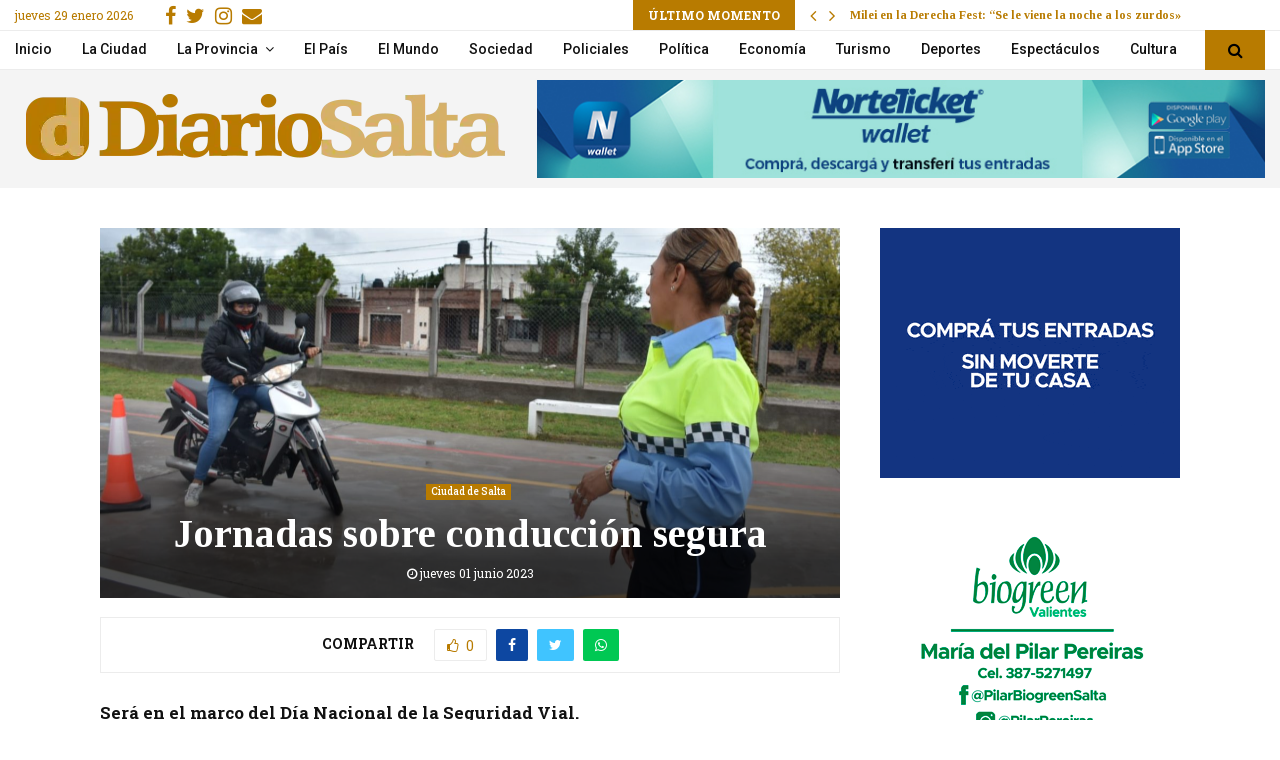

--- FILE ---
content_type: text/html; charset=utf-8
request_url: https://www.google.com/recaptcha/api2/aframe
body_size: 267
content:
<!DOCTYPE HTML><html><head><meta http-equiv="content-type" content="text/html; charset=UTF-8"></head><body><script nonce="zb6uPYJ1iUhJrHwrrZWSyQ">/** Anti-fraud and anti-abuse applications only. See google.com/recaptcha */ try{var clients={'sodar':'https://pagead2.googlesyndication.com/pagead/sodar?'};window.addEventListener("message",function(a){try{if(a.source===window.parent){var b=JSON.parse(a.data);var c=clients[b['id']];if(c){var d=document.createElement('img');d.src=c+b['params']+'&rc='+(localStorage.getItem("rc::a")?sessionStorage.getItem("rc::b"):"");window.document.body.appendChild(d);sessionStorage.setItem("rc::e",parseInt(sessionStorage.getItem("rc::e")||0)+1);localStorage.setItem("rc::h",'1769682970996');}}}catch(b){}});window.parent.postMessage("_grecaptcha_ready", "*");}catch(b){}</script></body></html>